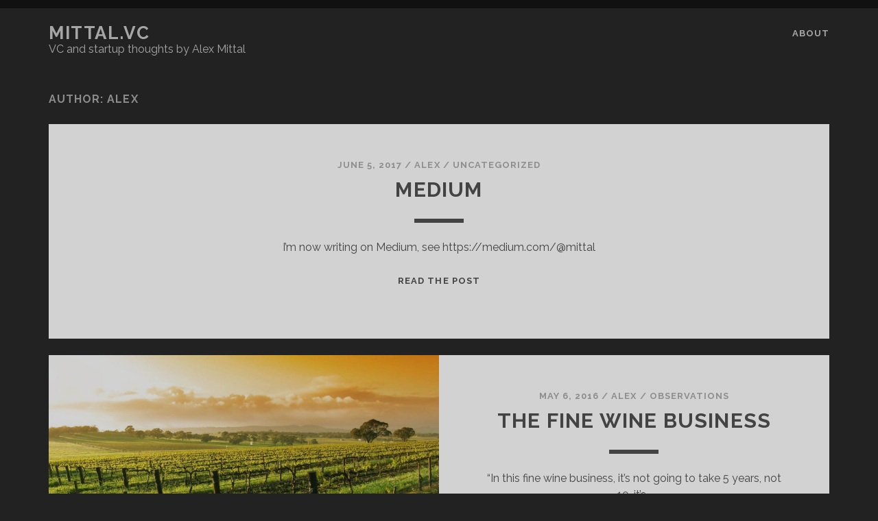

--- FILE ---
content_type: text/html; charset=UTF-8
request_url: http://www.mittal.vc/author/admin/
body_size: 7498
content:
<!DOCTYPE html>
<!--[if IE 9 ]>
<html class="ie9" lang="en-US"> <![endif]-->
<!--[if (gt IE 9)|!(IE)]><!-->
<html lang="en-US"><!--<![endif]-->

<head>
	<title>Alex &#8211; MITTAL.VC</title>
<meta name='robots' content='max-image-preview:large' />
<meta charset="UTF-8" />
<meta name="viewport" content="width=device-width, initial-scale=1" />
<meta name="template" content="Tracks 1.50" />
<meta name="generator" content="WordPress 6.9" />
<link rel='dns-prefetch' href='//fonts.googleapis.com' />
<link rel="alternate" type="application/rss+xml" title="MITTAL.VC &raquo; Feed" href="http://www.mittal.vc/feed/" />
<link rel="alternate" type="application/rss+xml" title="MITTAL.VC &raquo; Comments Feed" href="http://www.mittal.vc/comments/feed/" />
<link rel="alternate" type="application/rss+xml" title="MITTAL.VC &raquo; Posts by Alex Feed" href="http://www.mittal.vc/author/admin/feed/" />
<style id='wp-img-auto-sizes-contain-inline-css' type='text/css'>
img:is([sizes=auto i],[sizes^="auto," i]){contain-intrinsic-size:3000px 1500px}
/*# sourceURL=wp-img-auto-sizes-contain-inline-css */
</style>
<style id='wp-emoji-styles-inline-css' type='text/css'>

	img.wp-smiley, img.emoji {
		display: inline !important;
		border: none !important;
		box-shadow: none !important;
		height: 1em !important;
		width: 1em !important;
		margin: 0 0.07em !important;
		vertical-align: -0.1em !important;
		background: none !important;
		padding: 0 !important;
	}
/*# sourceURL=wp-emoji-styles-inline-css */
</style>
<style id='wp-block-library-inline-css' type='text/css'>
:root{--wp-block-synced-color:#7a00df;--wp-block-synced-color--rgb:122,0,223;--wp-bound-block-color:var(--wp-block-synced-color);--wp-editor-canvas-background:#ddd;--wp-admin-theme-color:#007cba;--wp-admin-theme-color--rgb:0,124,186;--wp-admin-theme-color-darker-10:#006ba1;--wp-admin-theme-color-darker-10--rgb:0,107,160.5;--wp-admin-theme-color-darker-20:#005a87;--wp-admin-theme-color-darker-20--rgb:0,90,135;--wp-admin-border-width-focus:2px}@media (min-resolution:192dpi){:root{--wp-admin-border-width-focus:1.5px}}.wp-element-button{cursor:pointer}:root .has-very-light-gray-background-color{background-color:#eee}:root .has-very-dark-gray-background-color{background-color:#313131}:root .has-very-light-gray-color{color:#eee}:root .has-very-dark-gray-color{color:#313131}:root .has-vivid-green-cyan-to-vivid-cyan-blue-gradient-background{background:linear-gradient(135deg,#00d084,#0693e3)}:root .has-purple-crush-gradient-background{background:linear-gradient(135deg,#34e2e4,#4721fb 50%,#ab1dfe)}:root .has-hazy-dawn-gradient-background{background:linear-gradient(135deg,#faaca8,#dad0ec)}:root .has-subdued-olive-gradient-background{background:linear-gradient(135deg,#fafae1,#67a671)}:root .has-atomic-cream-gradient-background{background:linear-gradient(135deg,#fdd79a,#004a59)}:root .has-nightshade-gradient-background{background:linear-gradient(135deg,#330968,#31cdcf)}:root .has-midnight-gradient-background{background:linear-gradient(135deg,#020381,#2874fc)}:root{--wp--preset--font-size--normal:16px;--wp--preset--font-size--huge:42px}.has-regular-font-size{font-size:1em}.has-larger-font-size{font-size:2.625em}.has-normal-font-size{font-size:var(--wp--preset--font-size--normal)}.has-huge-font-size{font-size:var(--wp--preset--font-size--huge)}.has-text-align-center{text-align:center}.has-text-align-left{text-align:left}.has-text-align-right{text-align:right}.has-fit-text{white-space:nowrap!important}#end-resizable-editor-section{display:none}.aligncenter{clear:both}.items-justified-left{justify-content:flex-start}.items-justified-center{justify-content:center}.items-justified-right{justify-content:flex-end}.items-justified-space-between{justify-content:space-between}.screen-reader-text{border:0;clip-path:inset(50%);height:1px;margin:-1px;overflow:hidden;padding:0;position:absolute;width:1px;word-wrap:normal!important}.screen-reader-text:focus{background-color:#ddd;clip-path:none;color:#444;display:block;font-size:1em;height:auto;left:5px;line-height:normal;padding:15px 23px 14px;text-decoration:none;top:5px;width:auto;z-index:100000}html :where(.has-border-color){border-style:solid}html :where([style*=border-top-color]){border-top-style:solid}html :where([style*=border-right-color]){border-right-style:solid}html :where([style*=border-bottom-color]){border-bottom-style:solid}html :where([style*=border-left-color]){border-left-style:solid}html :where([style*=border-width]){border-style:solid}html :where([style*=border-top-width]){border-top-style:solid}html :where([style*=border-right-width]){border-right-style:solid}html :where([style*=border-bottom-width]){border-bottom-style:solid}html :where([style*=border-left-width]){border-left-style:solid}html :where(img[class*=wp-image-]){height:auto;max-width:100%}:where(figure){margin:0 0 1em}html :where(.is-position-sticky){--wp-admin--admin-bar--position-offset:var(--wp-admin--admin-bar--height,0px)}@media screen and (max-width:600px){html :where(.is-position-sticky){--wp-admin--admin-bar--position-offset:0px}}

/*# sourceURL=wp-block-library-inline-css */
</style><style id='global-styles-inline-css' type='text/css'>
:root{--wp--preset--aspect-ratio--square: 1;--wp--preset--aspect-ratio--4-3: 4/3;--wp--preset--aspect-ratio--3-4: 3/4;--wp--preset--aspect-ratio--3-2: 3/2;--wp--preset--aspect-ratio--2-3: 2/3;--wp--preset--aspect-ratio--16-9: 16/9;--wp--preset--aspect-ratio--9-16: 9/16;--wp--preset--color--black: #000000;--wp--preset--color--cyan-bluish-gray: #abb8c3;--wp--preset--color--white: #ffffff;--wp--preset--color--pale-pink: #f78da7;--wp--preset--color--vivid-red: #cf2e2e;--wp--preset--color--luminous-vivid-orange: #ff6900;--wp--preset--color--luminous-vivid-amber: #fcb900;--wp--preset--color--light-green-cyan: #7bdcb5;--wp--preset--color--vivid-green-cyan: #00d084;--wp--preset--color--pale-cyan-blue: #8ed1fc;--wp--preset--color--vivid-cyan-blue: #0693e3;--wp--preset--color--vivid-purple: #9b51e0;--wp--preset--gradient--vivid-cyan-blue-to-vivid-purple: linear-gradient(135deg,rgb(6,147,227) 0%,rgb(155,81,224) 100%);--wp--preset--gradient--light-green-cyan-to-vivid-green-cyan: linear-gradient(135deg,rgb(122,220,180) 0%,rgb(0,208,130) 100%);--wp--preset--gradient--luminous-vivid-amber-to-luminous-vivid-orange: linear-gradient(135deg,rgb(252,185,0) 0%,rgb(255,105,0) 100%);--wp--preset--gradient--luminous-vivid-orange-to-vivid-red: linear-gradient(135deg,rgb(255,105,0) 0%,rgb(207,46,46) 100%);--wp--preset--gradient--very-light-gray-to-cyan-bluish-gray: linear-gradient(135deg,rgb(238,238,238) 0%,rgb(169,184,195) 100%);--wp--preset--gradient--cool-to-warm-spectrum: linear-gradient(135deg,rgb(74,234,220) 0%,rgb(151,120,209) 20%,rgb(207,42,186) 40%,rgb(238,44,130) 60%,rgb(251,105,98) 80%,rgb(254,248,76) 100%);--wp--preset--gradient--blush-light-purple: linear-gradient(135deg,rgb(255,206,236) 0%,rgb(152,150,240) 100%);--wp--preset--gradient--blush-bordeaux: linear-gradient(135deg,rgb(254,205,165) 0%,rgb(254,45,45) 50%,rgb(107,0,62) 100%);--wp--preset--gradient--luminous-dusk: linear-gradient(135deg,rgb(255,203,112) 0%,rgb(199,81,192) 50%,rgb(65,88,208) 100%);--wp--preset--gradient--pale-ocean: linear-gradient(135deg,rgb(255,245,203) 0%,rgb(182,227,212) 50%,rgb(51,167,181) 100%);--wp--preset--gradient--electric-grass: linear-gradient(135deg,rgb(202,248,128) 0%,rgb(113,206,126) 100%);--wp--preset--gradient--midnight: linear-gradient(135deg,rgb(2,3,129) 0%,rgb(40,116,252) 100%);--wp--preset--font-size--small: 13px;--wp--preset--font-size--medium: 20px;--wp--preset--font-size--large: 36px;--wp--preset--font-size--x-large: 42px;--wp--preset--spacing--20: 0.44rem;--wp--preset--spacing--30: 0.67rem;--wp--preset--spacing--40: 1rem;--wp--preset--spacing--50: 1.5rem;--wp--preset--spacing--60: 2.25rem;--wp--preset--spacing--70: 3.38rem;--wp--preset--spacing--80: 5.06rem;--wp--preset--shadow--natural: 6px 6px 9px rgba(0, 0, 0, 0.2);--wp--preset--shadow--deep: 12px 12px 50px rgba(0, 0, 0, 0.4);--wp--preset--shadow--sharp: 6px 6px 0px rgba(0, 0, 0, 0.2);--wp--preset--shadow--outlined: 6px 6px 0px -3px rgb(255, 255, 255), 6px 6px rgb(0, 0, 0);--wp--preset--shadow--crisp: 6px 6px 0px rgb(0, 0, 0);}:where(.is-layout-flex){gap: 0.5em;}:where(.is-layout-grid){gap: 0.5em;}body .is-layout-flex{display: flex;}.is-layout-flex{flex-wrap: wrap;align-items: center;}.is-layout-flex > :is(*, div){margin: 0;}body .is-layout-grid{display: grid;}.is-layout-grid > :is(*, div){margin: 0;}:where(.wp-block-columns.is-layout-flex){gap: 2em;}:where(.wp-block-columns.is-layout-grid){gap: 2em;}:where(.wp-block-post-template.is-layout-flex){gap: 1.25em;}:where(.wp-block-post-template.is-layout-grid){gap: 1.25em;}.has-black-color{color: var(--wp--preset--color--black) !important;}.has-cyan-bluish-gray-color{color: var(--wp--preset--color--cyan-bluish-gray) !important;}.has-white-color{color: var(--wp--preset--color--white) !important;}.has-pale-pink-color{color: var(--wp--preset--color--pale-pink) !important;}.has-vivid-red-color{color: var(--wp--preset--color--vivid-red) !important;}.has-luminous-vivid-orange-color{color: var(--wp--preset--color--luminous-vivid-orange) !important;}.has-luminous-vivid-amber-color{color: var(--wp--preset--color--luminous-vivid-amber) !important;}.has-light-green-cyan-color{color: var(--wp--preset--color--light-green-cyan) !important;}.has-vivid-green-cyan-color{color: var(--wp--preset--color--vivid-green-cyan) !important;}.has-pale-cyan-blue-color{color: var(--wp--preset--color--pale-cyan-blue) !important;}.has-vivid-cyan-blue-color{color: var(--wp--preset--color--vivid-cyan-blue) !important;}.has-vivid-purple-color{color: var(--wp--preset--color--vivid-purple) !important;}.has-black-background-color{background-color: var(--wp--preset--color--black) !important;}.has-cyan-bluish-gray-background-color{background-color: var(--wp--preset--color--cyan-bluish-gray) !important;}.has-white-background-color{background-color: var(--wp--preset--color--white) !important;}.has-pale-pink-background-color{background-color: var(--wp--preset--color--pale-pink) !important;}.has-vivid-red-background-color{background-color: var(--wp--preset--color--vivid-red) !important;}.has-luminous-vivid-orange-background-color{background-color: var(--wp--preset--color--luminous-vivid-orange) !important;}.has-luminous-vivid-amber-background-color{background-color: var(--wp--preset--color--luminous-vivid-amber) !important;}.has-light-green-cyan-background-color{background-color: var(--wp--preset--color--light-green-cyan) !important;}.has-vivid-green-cyan-background-color{background-color: var(--wp--preset--color--vivid-green-cyan) !important;}.has-pale-cyan-blue-background-color{background-color: var(--wp--preset--color--pale-cyan-blue) !important;}.has-vivid-cyan-blue-background-color{background-color: var(--wp--preset--color--vivid-cyan-blue) !important;}.has-vivid-purple-background-color{background-color: var(--wp--preset--color--vivid-purple) !important;}.has-black-border-color{border-color: var(--wp--preset--color--black) !important;}.has-cyan-bluish-gray-border-color{border-color: var(--wp--preset--color--cyan-bluish-gray) !important;}.has-white-border-color{border-color: var(--wp--preset--color--white) !important;}.has-pale-pink-border-color{border-color: var(--wp--preset--color--pale-pink) !important;}.has-vivid-red-border-color{border-color: var(--wp--preset--color--vivid-red) !important;}.has-luminous-vivid-orange-border-color{border-color: var(--wp--preset--color--luminous-vivid-orange) !important;}.has-luminous-vivid-amber-border-color{border-color: var(--wp--preset--color--luminous-vivid-amber) !important;}.has-light-green-cyan-border-color{border-color: var(--wp--preset--color--light-green-cyan) !important;}.has-vivid-green-cyan-border-color{border-color: var(--wp--preset--color--vivid-green-cyan) !important;}.has-pale-cyan-blue-border-color{border-color: var(--wp--preset--color--pale-cyan-blue) !important;}.has-vivid-cyan-blue-border-color{border-color: var(--wp--preset--color--vivid-cyan-blue) !important;}.has-vivid-purple-border-color{border-color: var(--wp--preset--color--vivid-purple) !important;}.has-vivid-cyan-blue-to-vivid-purple-gradient-background{background: var(--wp--preset--gradient--vivid-cyan-blue-to-vivid-purple) !important;}.has-light-green-cyan-to-vivid-green-cyan-gradient-background{background: var(--wp--preset--gradient--light-green-cyan-to-vivid-green-cyan) !important;}.has-luminous-vivid-amber-to-luminous-vivid-orange-gradient-background{background: var(--wp--preset--gradient--luminous-vivid-amber-to-luminous-vivid-orange) !important;}.has-luminous-vivid-orange-to-vivid-red-gradient-background{background: var(--wp--preset--gradient--luminous-vivid-orange-to-vivid-red) !important;}.has-very-light-gray-to-cyan-bluish-gray-gradient-background{background: var(--wp--preset--gradient--very-light-gray-to-cyan-bluish-gray) !important;}.has-cool-to-warm-spectrum-gradient-background{background: var(--wp--preset--gradient--cool-to-warm-spectrum) !important;}.has-blush-light-purple-gradient-background{background: var(--wp--preset--gradient--blush-light-purple) !important;}.has-blush-bordeaux-gradient-background{background: var(--wp--preset--gradient--blush-bordeaux) !important;}.has-luminous-dusk-gradient-background{background: var(--wp--preset--gradient--luminous-dusk) !important;}.has-pale-ocean-gradient-background{background: var(--wp--preset--gradient--pale-ocean) !important;}.has-electric-grass-gradient-background{background: var(--wp--preset--gradient--electric-grass) !important;}.has-midnight-gradient-background{background: var(--wp--preset--gradient--midnight) !important;}.has-small-font-size{font-size: var(--wp--preset--font-size--small) !important;}.has-medium-font-size{font-size: var(--wp--preset--font-size--medium) !important;}.has-large-font-size{font-size: var(--wp--preset--font-size--large) !important;}.has-x-large-font-size{font-size: var(--wp--preset--font-size--x-large) !important;}
/*# sourceURL=global-styles-inline-css */
</style>

<style id='classic-theme-styles-inline-css' type='text/css'>
/*! This file is auto-generated */
.wp-block-button__link{color:#fff;background-color:#32373c;border-radius:9999px;box-shadow:none;text-decoration:none;padding:calc(.667em + 2px) calc(1.333em + 2px);font-size:1.125em}.wp-block-file__button{background:#32373c;color:#fff;text-decoration:none}
/*# sourceURL=/wp-includes/css/classic-themes.min.css */
</style>
<link rel='stylesheet' id='ct-tracks-google-fonts-css' href='//fonts.googleapis.com/css?family=Raleway%3A400%2C700&#038;ver=6.9' type='text/css' media='all' />
<link rel='stylesheet' id='font-awesome-css' href='http://www.mittal.vc/wp-content/themes/tracks/assets/font-awesome/css/font-awesome.min.css?ver=6.9' type='text/css' media='all' />
<link rel='stylesheet' id='ct-tracks-style-css' href='http://www.mittal.vc/wp-content/themes/tracks/style.css?ver=6.9' type='text/css' media='all' />
<script type="text/javascript" src="http://www.mittal.vc/wp-includes/js/jquery/jquery.min.js?ver=3.7.1" id="jquery-core-js"></script>
<script type="text/javascript" src="http://www.mittal.vc/wp-includes/js/jquery/jquery-migrate.min.js?ver=3.4.1" id="jquery-migrate-js"></script>
<link rel="https://api.w.org/" href="http://www.mittal.vc/wp-json/" /><link rel="alternate" title="JSON" type="application/json" href="http://www.mittal.vc/wp-json/wp/v2/users/1" /><link rel="EditURI" type="application/rsd+xml" title="RSD" href="http://www.mittal.vc/xmlrpc.php?rsd" />
</head>

<body id="tracks" class="archive author author-admin author-1 wp-theme-tracks ct-body not-front standard">
		<div id="overflow-container" class="overflow-container">
		<a class="skip-content" href="#main">Skip to content</a>
		<header id="site-header" class="site-header" role="banner">
						<div class="container">
				<div id="title-info" class="title-info">
					<div id='site-title' class='site-title'><a href='http://www.mittal.vc'>MITTAL.VC</a></div>				</div>
				<button id="toggle-navigation" class="toggle-navigation">
	<i class="fa fa-bars"></i>
</button>

<div id="menu-primary-tracks" class="menu-primary-tracks"></div>
<div id="menu-primary" class="menu-container menu-primary" role="navigation">

			<p class="site-description">
			VC and startup thoughts by Alex Mittal		</p>
	<div class="menu"><ul id="menu-primary-items" class="menu-primary-items"><li id="menu-item-19" class="menu-item menu-item-type-post_type menu-item-object-page menu-item-19"><a href="http://www.mittal.vc/about/">About</a></li>
</ul></div></div>			</div>
		</header>
		<div id="main" class="main" role="main">
			

<div class='archive-header'>
	<h1>Author: <span>Alex</span></h1>
	</div>
	<div id="loop-container" class="loop-container">
		<div class="post-96 post type-post status-publish format-standard hentry category-uncategorized excerpt zoom full-without-featured odd excerpt-1">
	<a class="featured-image-link" href="http://www.mittal.vc/2017/06/05/medium/"></a>	<div class="excerpt-container">
		<div class="excerpt-meta">
				<span class="date">June 5, 2017</span>	<span> / </span>	<span class="author"><a href="http://www.mittal.vc/author/admin/" title="Posts by Alex" rel="author">Alex</a></span>	<span> / </span>	<span class="category">
	<a href='http://www.mittal.vc/category/uncategorized/'>Uncategorized</a>	</span>		</div>
		<div class='excerpt-header'>
			<h2 class='excerpt-title'>
				<a href="http://www.mittal.vc/2017/06/05/medium/">Medium</a>
			</h2>
		</div>
		<div class='excerpt-content'>
			<article>
				<p>I&#8217;m now writing on Medium, see https://medium.com/@mittal</p>
<p><a class='more-link' href='http://www.mittal.vc/2017/06/05/medium/'>Read the Post<span class='screen-reader-text'>Medium</span></a></p>			</article>
		</div>
	</div>
</div><div class="post-93 post type-post status-publish format-standard has-post-thumbnail hentry category-observation excerpt zoom full-without-featured even excerpt-2">
	<a class="featured-image-link" href="http://www.mittal.vc/2016/05/05/the-fine-wine-business/"><div class='featured-image' style='background-image: url(http://www.mittal.vc/wp-content/uploads/2016/05/napa-valley-1024x567.jpg)'></div></a>	<div class="excerpt-container">
		<div class="excerpt-meta">
				<span class="date">May 6, 2016</span>	<span> / </span>	<span class="author"><a href="http://www.mittal.vc/author/admin/" title="Posts by Alex" rel="author">Alex</a></span>	<span> / </span>	<span class="category">
	<a href='http://www.mittal.vc/category/observation/'>observations</a>	</span>		</div>
		<div class='excerpt-header'>
			<h2 class='excerpt-title'>
				<a href="http://www.mittal.vc/2016/05/05/the-fine-wine-business/">The fine wine business</a>
			</h2>
		</div>
		<div class='excerpt-content'>
			<article>
				<p>&#8220;In this fine wine business, it&#8217;s not going to take 5 years, not 10, it&#8217;s&#8230;</p>
<p><a class='more-link' href='http://www.mittal.vc/2016/05/05/the-fine-wine-business/'>Read the Post<span class='screen-reader-text'>The fine wine business</span></a></p>			</article>
		</div>
	</div>
</div><div class="post-85 post type-post status-publish format-standard hentry category-startuphack excerpt zoom full-without-featured odd excerpt-3">
	<a class="featured-image-link" href="http://www.mittal.vc/2014/12/04/5-startup-fundraising-tips-most-vcs-wont-share/"></a>	<div class="excerpt-container">
		<div class="excerpt-meta">
				<span class="date">December 4, 2014</span>	<span> / </span>	<span class="author"><a href="http://www.mittal.vc/author/admin/" title="Posts by Alex" rel="author">Alex</a></span>	<span> / </span>	<span class="category">
	<a href='http://www.mittal.vc/category/startuphack/'>startuphacks</a>	</span>		</div>
		<div class='excerpt-header'>
			<h2 class='excerpt-title'>
				<a href="http://www.mittal.vc/2014/12/04/5-startup-fundraising-tips-most-vcs-wont-share/">5 Startup Fundraising Tips Most VCs Won&#8217;t Share</a>
			</h2>
		</div>
		<div class='excerpt-content'>
			<article>
				<p>I previously summarized general fundraising tips for first-time startup founders. I recently realized there are some additional tips&#8230;</p>
<p><a class='more-link' href='http://www.mittal.vc/2014/12/04/5-startup-fundraising-tips-most-vcs-wont-share/'>Read the Post<span class='screen-reader-text'>5 Startup Fundraising Tips Most VCs Won&#8217;t Share</span></a></p>			</article>
		</div>
	</div>
</div><div class="post-76 post type-post status-publish format-standard hentry category-observation category-startuphack excerpt zoom full-without-featured even excerpt-4">
	<a class="featured-image-link" href="http://www.mittal.vc/2013/10/28/drinking-dom-perignon-on-a-fing-boat/"></a>	<div class="excerpt-container">
		<div class="excerpt-meta">
				<span class="date">October 28, 2013</span>	<span> / </span>	<span class="author"><a href="http://www.mittal.vc/author/admin/" title="Posts by Alex" rel="author">Alex</a></span>	<span> / </span>	<span class="category">
	<a href='http://www.mittal.vc/category/observation/'>observations</a>	</span>		</div>
		<div class='excerpt-header'>
			<h2 class='excerpt-title'>
				<a href="http://www.mittal.vc/2013/10/28/drinking-dom-perignon-on-a-fing-boat/">Drinking Dom Pérignon On A F#!@ing Boat</a>
			</h2>
		</div>
		<div class='excerpt-content'>
			<article>
				<p>Starting a company is hard. Keeping a startup running on an even keel is even&#8230;</p>
<p><a class='more-link' href='http://www.mittal.vc/2013/10/28/drinking-dom-perignon-on-a-fing-boat/'>Read the Post<span class='screen-reader-text'>Drinking Dom Pérignon On A F#!@ing Boat</span></a></p>			</article>
		</div>
	</div>
</div><div class="post-70 post type-post status-publish format-standard hentry category-observation category-startuphack excerpt zoom full-without-featured odd excerpt-5">
	<a class="featured-image-link" href="http://www.mittal.vc/2013/10/06/10-days-and-nights-unplugged/"></a>	<div class="excerpt-container">
		<div class="excerpt-meta">
				<span class="date">October 7, 2013</span>	<span> / </span>	<span class="author"><a href="http://www.mittal.vc/author/admin/" title="Posts by Alex" rel="author">Alex</a></span>	<span> / </span>	<span class="category">
	<a href='http://www.mittal.vc/category/observation/'>observations</a>	</span>		</div>
		<div class='excerpt-header'>
			<h2 class='excerpt-title'>
				<a href="http://www.mittal.vc/2013/10/06/10-days-and-nights-unplugged/">10 days and nights unplugged</a>
			</h2>
		</div>
		<div class='excerpt-content'>
			<article>
				<p>I had always wanted to time travel, until the moment that I actually did. In&#8230;</p>
<p><a class='more-link' href='http://www.mittal.vc/2013/10/06/10-days-and-nights-unplugged/'>Read the Post<span class='screen-reader-text'>10 days and nights unplugged</span></a></p>			</article>
		</div>
	</div>
</div><div class="post-68 post type-post status-publish format-standard hentry category-observation category-vctrends excerpt zoom full-without-featured even excerpt-6">
	<a class="featured-image-link" href="http://www.mittal.vc/2013/09/19/investor-humility/"></a>	<div class="excerpt-container">
		<div class="excerpt-meta">
				<span class="date">September 20, 2013</span>	<span> / </span>	<span class="author"><a href="http://www.mittal.vc/author/admin/" title="Posts by Alex" rel="author">Alex</a></span>	<span> / </span>	<span class="category">
	<a href='http://www.mittal.vc/category/observation/'>observations</a>	</span>		</div>
		<div class='excerpt-header'>
			<h2 class='excerpt-title'>
				<a href="http://www.mittal.vc/2013/09/19/investor-humility/">Investor humility</a>
			</h2>
		</div>
		<div class='excerpt-content'>
			<article>
				<p>Last week I had the pleasure of conversing with Josh Kopelman in front of a live&#8230;</p>
<p><a class='more-link' href='http://www.mittal.vc/2013/09/19/investor-humility/'>Read the Post<span class='screen-reader-text'>Investor humility</span></a></p>			</article>
		</div>
	</div>
</div><div class="post-61 post type-post status-publish format-standard hentry category-observation category-startuphack excerpt zoom full-without-featured odd excerpt-7">
	<a class="featured-image-link" href="http://www.mittal.vc/2013/08/18/9-critical-fundraising-tips-for-first-time-startup-founders/"></a>	<div class="excerpt-container">
		<div class="excerpt-meta">
				<span class="date">August 19, 2013</span>	<span> / </span>	<span class="author"><a href="http://www.mittal.vc/author/admin/" title="Posts by Alex" rel="author">Alex</a></span>	<span> / </span>	<span class="category">
	<a href='http://www.mittal.vc/category/observation/'>observations</a>	</span>		</div>
		<div class='excerpt-header'>
			<h2 class='excerpt-title'>
				<a href="http://www.mittal.vc/2013/08/18/9-critical-fundraising-tips-for-first-time-startup-founders/">Fundraising tips for first time startup founders</a>
			</h2>
		</div>
		<div class='excerpt-content'>
			<article>
				<p>This is an extended version of my recent talk at SXSW Vegas. Many first-time entrepreneurs obsess&#8230;</p>
<p><a class='more-link' href='http://www.mittal.vc/2013/08/18/9-critical-fundraising-tips-for-first-time-startup-founders/'>Read the Post<span class='screen-reader-text'>Fundraising tips for first time startup founders</span></a></p>			</article>
		</div>
	</div>
</div><div class="post-53 post type-post status-publish format-standard hentry category-observation category-startuptrends category-vctrends excerpt zoom full-without-featured even excerpt-8">
	<a class="featured-image-link" href="http://www.mittal.vc/2013/07/10/sec-lifts-ban-on-general-solicitation-to-implement-investor-protections/"></a>	<div class="excerpt-container">
		<div class="excerpt-meta">
				<span class="date">July 10, 2013</span>	<span> / </span>	<span class="author"><a href="http://www.mittal.vc/author/admin/" title="Posts by Alex" rel="author">Alex</a></span>	<span> / </span>	<span class="category">
	<a href='http://www.mittal.vc/category/observation/'>observations</a>	</span>		</div>
		<div class='excerpt-header'>
			<h2 class='excerpt-title'>
				<a href="http://www.mittal.vc/2013/07/10/sec-lifts-ban-on-general-solicitation-to-implement-investor-protections/">SEC lifts ban on general solicitation</a>
			</h2>
		</div>
		<div class='excerpt-content'>
			<article>
				<p>In short, a lot of noise is about to be introduced to the private markets,&#8230;</p>
<p><a class='more-link' href='http://www.mittal.vc/2013/07/10/sec-lifts-ban-on-general-solicitation-to-implement-investor-protections/'>Read the Post<span class='screen-reader-text'>SEC lifts ban on general solicitation</span></a></p>			</article>
		</div>
	</div>
</div><div class="post-51 post type-post status-publish format-standard hentry category-vctrends excerpt zoom full-without-featured odd excerpt-9">
	<a class="featured-image-link" href="http://www.mittal.vc/2013/07/09/happy-birthday-nikola-tesla/"></a>	<div class="excerpt-container">
		<div class="excerpt-meta">
				<span class="date">July 10, 2013</span>	<span> / </span>	<span class="author"><a href="http://www.mittal.vc/author/admin/" title="Posts by Alex" rel="author">Alex</a></span>	<span> / </span>	<span class="category">
	<a href='http://www.mittal.vc/category/vctrends/'>vctrends</a>	</span>		</div>
		<div class='excerpt-header'>
			<h2 class='excerpt-title'>
				<a href="http://www.mittal.vc/2013/07/09/happy-birthday-nikola-tesla/">Happy birthday Nikola Tesla!</a>
			</h2>
		</div>
		<div class='excerpt-content'>
			<article>
				<p>I had the pleasure of speaking on the VC panel at START SF last week with&#8230;</p>
<p><a class='more-link' href='http://www.mittal.vc/2013/07/09/happy-birthday-nikola-tesla/'>Read the Post<span class='screen-reader-text'>Happy birthday Nikola Tesla!</span></a></p>			</article>
		</div>
	</div>
</div><div class="post-48 post type-post status-publish format-standard has-post-thumbnail hentry category-observation category-startuphack excerpt zoom full-without-featured even excerpt-10">
	<a class="featured-image-link" href="http://www.mittal.vc/2013/06/17/values/"><div class='featured-image' style='background-image: url(http://www.mittal.vc/wp-content/uploads/2013/06/FCvaluesdraftedited.jpg)'></div></a>	<div class="excerpt-container">
		<div class="excerpt-meta">
				<span class="date">June 18, 2013</span>	<span> / </span>	<span class="author"><a href="http://www.mittal.vc/author/admin/" title="Posts by Alex" rel="author">Alex</a></span>	<span> / </span>	<span class="category">
	<a href='http://www.mittal.vc/category/observation/'>observations</a>	</span>		</div>
		<div class='excerpt-header'>
			<h2 class='excerpt-title'>
				<a href="http://www.mittal.vc/2013/06/17/values/">Values</a>
			</h2>
		</div>
		<div class='excerpt-content'>
			<article>
				<p>These are my notes from an early chat with Boris Silver over coffee back in&#8230;</p>
<p><a class='more-link' href='http://www.mittal.vc/2013/06/17/values/'>Read the Post<span class='screen-reader-text'>Values</span></a></p>			</article>
		</div>
	</div>
</div>	</div>


	<nav class="navigation pagination" aria-label="Posts pagination">
		<h2 class="screen-reader-text">Posts pagination</h2>
		<div class="nav-links"><span aria-current="page" class="page-numbers current">1</span>
<a class="page-numbers" href="http://www.mittal.vc/author/admin/page/2/">2</a>
<a class="next page-numbers" href="http://www.mittal.vc/author/admin/page/2/">Next</a></div>
	</nav></div> <!-- .main -->

<footer id="site-footer" class="site-footer" role="contentinfo">
	<h1>
		<a href="http://www.mittal.vc">MITTAL.VC</a>
	</h1>
		<div class="design-credit">
		<p>
			 		</p>
	</div>
</footer>

	<button id="return-top" class="return-top">
		<i class="fa fa-arrow-up"></i>
	</button>

</div><!-- .overflow-container -->

<script type="speculationrules">
{"prefetch":[{"source":"document","where":{"and":[{"href_matches":"/*"},{"not":{"href_matches":["/wp-*.php","/wp-admin/*","/wp-content/uploads/*","/wp-content/*","/wp-content/plugins/*","/wp-content/themes/tracks/*","/*\\?(.+)"]}},{"not":{"selector_matches":"a[rel~=\"nofollow\"]"}},{"not":{"selector_matches":".no-prefetch, .no-prefetch a"}}]},"eagerness":"conservative"}]}
</script>
<script type="text/javascript" src="http://www.mittal.vc/wp-content/themes/tracks/js/build/production.min.js?ver=6.9" id="ct-tracks-production-js"></script>
<script id="wp-emoji-settings" type="application/json">
{"baseUrl":"https://s.w.org/images/core/emoji/17.0.2/72x72/","ext":".png","svgUrl":"https://s.w.org/images/core/emoji/17.0.2/svg/","svgExt":".svg","source":{"concatemoji":"http://www.mittal.vc/wp-includes/js/wp-emoji-release.min.js?ver=6.9"}}
</script>
<script type="module">
/* <![CDATA[ */
/*! This file is auto-generated */
const a=JSON.parse(document.getElementById("wp-emoji-settings").textContent),o=(window._wpemojiSettings=a,"wpEmojiSettingsSupports"),s=["flag","emoji"];function i(e){try{var t={supportTests:e,timestamp:(new Date).valueOf()};sessionStorage.setItem(o,JSON.stringify(t))}catch(e){}}function c(e,t,n){e.clearRect(0,0,e.canvas.width,e.canvas.height),e.fillText(t,0,0);t=new Uint32Array(e.getImageData(0,0,e.canvas.width,e.canvas.height).data);e.clearRect(0,0,e.canvas.width,e.canvas.height),e.fillText(n,0,0);const a=new Uint32Array(e.getImageData(0,0,e.canvas.width,e.canvas.height).data);return t.every((e,t)=>e===a[t])}function p(e,t){e.clearRect(0,0,e.canvas.width,e.canvas.height),e.fillText(t,0,0);var n=e.getImageData(16,16,1,1);for(let e=0;e<n.data.length;e++)if(0!==n.data[e])return!1;return!0}function u(e,t,n,a){switch(t){case"flag":return n(e,"\ud83c\udff3\ufe0f\u200d\u26a7\ufe0f","\ud83c\udff3\ufe0f\u200b\u26a7\ufe0f")?!1:!n(e,"\ud83c\udde8\ud83c\uddf6","\ud83c\udde8\u200b\ud83c\uddf6")&&!n(e,"\ud83c\udff4\udb40\udc67\udb40\udc62\udb40\udc65\udb40\udc6e\udb40\udc67\udb40\udc7f","\ud83c\udff4\u200b\udb40\udc67\u200b\udb40\udc62\u200b\udb40\udc65\u200b\udb40\udc6e\u200b\udb40\udc67\u200b\udb40\udc7f");case"emoji":return!a(e,"\ud83e\u1fac8")}return!1}function f(e,t,n,a){let r;const o=(r="undefined"!=typeof WorkerGlobalScope&&self instanceof WorkerGlobalScope?new OffscreenCanvas(300,150):document.createElement("canvas")).getContext("2d",{willReadFrequently:!0}),s=(o.textBaseline="top",o.font="600 32px Arial",{});return e.forEach(e=>{s[e]=t(o,e,n,a)}),s}function r(e){var t=document.createElement("script");t.src=e,t.defer=!0,document.head.appendChild(t)}a.supports={everything:!0,everythingExceptFlag:!0},new Promise(t=>{let n=function(){try{var e=JSON.parse(sessionStorage.getItem(o));if("object"==typeof e&&"number"==typeof e.timestamp&&(new Date).valueOf()<e.timestamp+604800&&"object"==typeof e.supportTests)return e.supportTests}catch(e){}return null}();if(!n){if("undefined"!=typeof Worker&&"undefined"!=typeof OffscreenCanvas&&"undefined"!=typeof URL&&URL.createObjectURL&&"undefined"!=typeof Blob)try{var e="postMessage("+f.toString()+"("+[JSON.stringify(s),u.toString(),c.toString(),p.toString()].join(",")+"));",a=new Blob([e],{type:"text/javascript"});const r=new Worker(URL.createObjectURL(a),{name:"wpTestEmojiSupports"});return void(r.onmessage=e=>{i(n=e.data),r.terminate(),t(n)})}catch(e){}i(n=f(s,u,c,p))}t(n)}).then(e=>{for(const n in e)a.supports[n]=e[n],a.supports.everything=a.supports.everything&&a.supports[n],"flag"!==n&&(a.supports.everythingExceptFlag=a.supports.everythingExceptFlag&&a.supports[n]);var t;a.supports.everythingExceptFlag=a.supports.everythingExceptFlag&&!a.supports.flag,a.supports.everything||((t=a.source||{}).concatemoji?r(t.concatemoji):t.wpemoji&&t.twemoji&&(r(t.twemoji),r(t.wpemoji)))});
//# sourceURL=http://www.mittal.vc/wp-includes/js/wp-emoji-loader.min.js
/* ]]> */
</script>
</body>
</html>